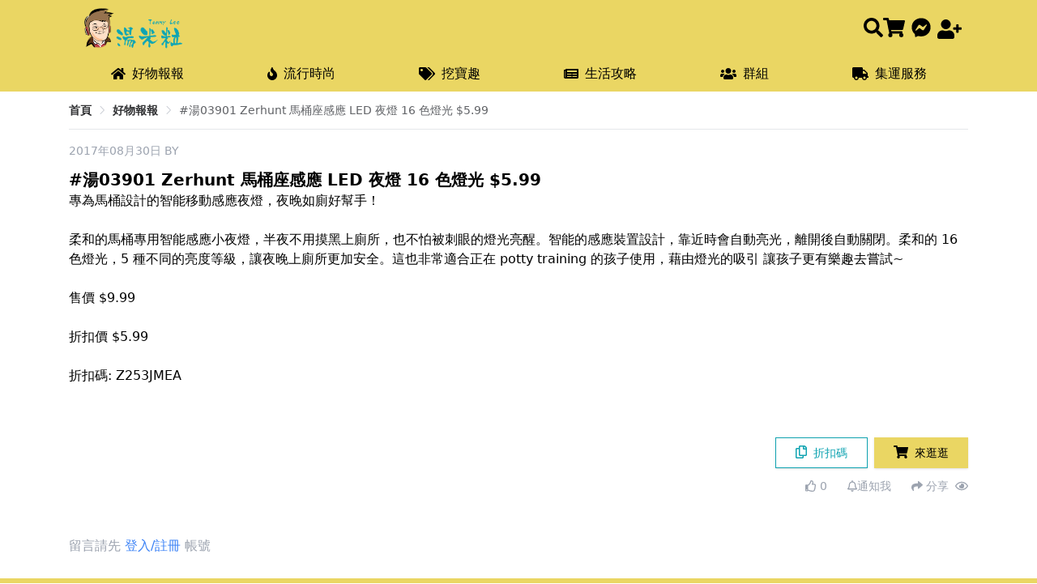

--- FILE ---
content_type: application/javascript; charset=UTF-8
request_url: https://tdeals.cc/_nuxt/946202d.js
body_size: 4394
content:
(window.webpackJsonp=window.webpackJsonp||[]).push([[2],{742:function(t,e,r){"use strict";r.r(e);var n=r(108),o=r(5),c=(r(25),r(414),r(48),r(44),r(49),r(10),r(180),{props:{path:{type:String,default:""},item:{type:Object,required:!0},cardType:{type:String,default:"good"},index:{type:Number,default:0}},data:function(){return{isIntersecting:!1,pageGroups:[{id:"03de631f-a334-4476-a833-445f84673f1e",group_name:"美國優惠購物交流",path:"blog"},{id:"795255f0-0483-498a-8278-84638865f5c9",group_name:"流行時尚",path:"fashions"},{id:"99687b30-181d-4fc2-b79d-ef19c2063274",group_name:"生活攻略",path:"article"}],groups:[]}},fetch:function(){var t=this;return Object(o.a)(regeneratorRuntime.mark((function e(){var r;return regeneratorRuntime.wrap((function(e){for(;;)switch(e.prev=e.next){case 0:if(0!==t.$store.state.group.groupList.length){e.next=3;break}return e.next=3,t.$store.dispatch("group/getGroupListWithStatus");case 3:r=t.$store.state.group.groupList,t.pageGroups=[].concat(Object(n.a)(t.pageGroups),Object(n.a)(r)),t.groups=r;case 6:case"end":return e.stop()}}),e)})))()},computed:{isInGroupPage:function(){return this.$route.path.includes("/group")},isInCategoryPage:function(){return this.$route.path.includes("/group_category")},isInGroupListPage:function(){return this.isInGroupPage&&!this.isInCategoryPage},isInSearchPage:function(){return this.$route.path.includes("/search")},cardImg:function(){var t=this.item.imgs.filter((function(img){return img.cover})).length>0,e=this.item.imgs.filter((function(img){return"images"===img.type})).length>0;return t?this.item.imgs.filter((function(img){return img.cover}))[0].url:e?this.item.imgs.filter((function(img){return"images"===img.type}))[0].url:""},detailLink:function(){var t,e=this,r=this.pageGroups.find((function(t){return t.id===e.item.group_uid})),n=null===(t=this.groups.find((function(t){return t.id===e.item.group_uid})))||void 0===t?void 0:t.id;if(this.isInSearchPage){var path=n?"group":(null==r?void 0:r.path)||"blog";return"/".concat(path,"/content/").concat(this.item.blogs_id)}return"/".concat(this.path,"/content/").concat(this.item.blogs_id)},isDev:function(){return!1}},created:function(){0},methods:{onCommentClick:function(t){this.$router.push({path:"/".concat(this.path,"/content/").concat(t.blogs_id,"#comments")})},onNoticeClick:function(t){var e=this;return Object(o.a)(regeneratorRuntime.mark((function r(){var n,o,c,d,l,m,f,v,h;return regeneratorRuntime.wrap((function(r){for(;;)switch(r.prev=r.next){case 0:return c=t.blogs_id,d=t.is_notify,l=(null===(n=e.$store.state.user)||void 0===n||null===(o=n.currentUser)||void 0===o?void 0:o.id)||null,r.prev=2,r.next=5,e.$store.dispatch("notice/notify",{user_uid:l,blog_uid:c,notice:!d||!1});case 5:if(!1!==(m=r.sent).isLogin){r.next=8;break}return r.abrupt("return");case 8:e.$message.success(null!==(f=m)&&void 0!==f&&null!==(v=f.data)&&void 0!==v&&v.notice_state?"已開啟通知。日後若有相關商品資訊優惠，會透過 APP 進行通知。":"已關閉通知。"),e.$emit("click-notice",{noticeRes:null===(h=m)||void 0===h?void 0:h.data}),r.next=16;break;case 12:r.prev=12,r.t0=r.catch(2),e.$message.warning("切換通知設定失敗。請稍候再試，或聯絡小編請求協助"),console.error(r.t0);case 16:case"end":return r.stop()}}),r,null,[[2,12]])})))()},onLikeClick:function(t){var e=this;return Object(o.a)(regeneratorRuntime.mark((function r(){var n,o,data;return regeneratorRuntime.wrap((function(r){for(;;)switch(r.prev=r.next){case 0:return data={user_uid:(null===(n=e.$store.state.user)||void 0===n||null===(o=n.currentUser)||void 0===o?void 0:o.id)||null,blog_uid:t.blogs_id,status:t.user_click_like?null:1},r.next=3,e.$store.dispatch("likes/postLikes",data);case 3:200===r.sent.status&&e.$emit("click-like",t);case 5:case"end":return r.stop()}}),r)})))()},onShareButtonClick:function(t){var e=this;return Object(o.a)(regeneratorRuntime.mark((function t(){var r,title,n,content;return regeneratorRuntime.wrap((function(t){for(;;)switch(t.prev=t.next){case 0:return r=e.detailLink,title=e.item.title,n="".concat(window.location.protocol,"//").concat(window.location.host).concat(r),content="".concat(title," \n ").concat(n),t.prev=4,t.next=7,e.$copyText(content);case 7:t.next=12;break;case 9:t.prev=9,t.t0=t.catch(4),console.error(t.t0);case 12:e.$message({message:"文章標題與連結已複製到剪貼簿",type:"success"});case 13:case"end":return t.stop()}}),t,null,[[4,9]])})))()},onDiscountButtonClick:function(t){var e=this;return Object(o.a)(regeneratorRuntime.mark((function r(){var n;return regeneratorRuntime.wrap((function(r){for(;;)switch(r.prev=r.next){case 0:return n=t.coupon.length>0?t.coupon[0]:null,r.prev=1,r.next=4,e.$copyText(n);case 4:r.next=9;break;case 6:r.prev=6,r.t0=r.catch(1),console.error(r.t0);case 9:e.$message({message:"折扣碼已複製到剪貼簿 "+n,type:"success"});case 10:case"end":return r.stop()}}),r,null,[[1,6]])})))()},onBuyButtonClick:function(t){var e,r,n=arguments.length>1&&void 0!==arguments[1]?arguments[1]:0,o=t.product_link[n].value;this.$api.postBlogsLogs({user_uid:(null===(e=this.$store.state.user)||void 0===e||null===(r=e.currentUser)||void 0===r?void 0:r.id)||null,log_action:"gotobuy",log_name:"blog",log_target_uuid:t.blogs_id}),window.open(o,"_blank")},onLaterWatch:function(t){var e=this;return Object(o.a)(regeneratorRuntime.mark((function r(){var n,o;return regeneratorRuntime.wrap((function(r){for(;;)switch(r.prev=r.next){case 0:if(e.$store.getters["user/isLogin"]){r.next=4;break}return e.$message({message:"請先登入",type:"warning"}),r.abrupt("return");case 4:return r.next=6,e.$api.postBrowseHistory({watch_type:"watch_later",type:"blog",user_uid:null===(n=e.$store.state.user.currentUser)||void 0===n?void 0:n.id,blog_uid:t.blogs_id});case 6:200===(o=r.sent).status&&"created successfully"===o.data.messages?e.$message({message:o.data.messages,type:"success"}):e.$message({message:o.data.messages||"加入稍候閱讀失敗",type:"info"});case 8:case"end":return r.stop()}}),r)})))()},onChange:function(t,e){t.isIntersecting&&(this.isIntersecting=!0,e())}}}),d=c,l=(r(823),r(825),r(27)),component=Object(l.a)(d,(function(){var t=this,e=t.$createElement,r=t._self._c||e;return t.item.blogs_id?r("div",[r("observer",{staticClass:"test-lazy",attrs:{"root-margin":"600px"},on:{"on-change":t.onChange}},[r("div",{staticClass:"card",class:{"card-good":["blog","fashion","good"].includes(t.cardType),"card-post":["article","group","post"].includes(t.cardType)}},[r("a",{staticClass:"card-image relative block",attrs:{id:t.item.blogs_id,href:t.detailLink}},[r("client-only",[t.index>=(t.$device.isMobile?1:5)&&t.isIntersecting?[t.item.imgs.filter((function(img){return"images"===img.type})).length>0?r("img",{staticClass:"absolute w-full h-full object-cover object-center",attrs:{src:t.cardImg,alt:t.item.title}}):t._e()]:t._e()],2),t._v(" "),t.index<(t.$device.isMobile?1:5)?[t.item.imgs.filter((function(img){return"images"===img.type})).length>0?r("img",{staticClass:"absolute w-full h-full object-cover object-center",attrs:{src:t.cardImg,alt:t.item.title}}):t._e()]:t._e()],2),t._v(" "),r("div",{staticClass:"w-full flex flex-col"},[r("div",[t.isInGroupListPage?r("nuxt-link",{staticClass:"text-secondary",attrs:{to:{path:"/group/group_category/"+t.item.group_uid}}},[t._v("\n            "+t._s(t.item.group_name)+"\n          ")]):t._e()],1),t._v(" "),r("div",{staticClass:"card-body"},[r("div",{staticClass:"text-gray-400 text-sm flex justify-between"},[r("span",{staticClass:"pt-2"},[r("span",[t._v("\n                "+t._s(t.$dayjs(t.item.postdate).format("YYYY")+"年"+t.$dayjs(t.item.postdate).format("MM")+"月"+t.$dayjs(t.item.postdate).format("DD")+"日")+"\n              ")]),t._v(" "),r("span",[t._v("BY "+t._s(t.item.poster))]),t._v(" "),t.item.top?r("span",{staticClass:"border-2 rounded px-2"},[t._v("TOP")]):t._e()]),t._v(" "),["blog","fashion"].includes(t.cardType)?r("el-popover",{staticClass:"links-popup",attrs:{placement:"right",width:"250",trigger:"hover"}},[r("CommonButton",{attrs:{"button-classes":["bg-primary","hover:bg-primary-dark","hover:text-white","px-6","w-full","mb-2"]},on:{"button-click":function(e){return t.onLaterWatch(t.item)}}},[t._v("\n                稍候觀看\n              ")]),t._v(" "),r("el-button",{attrs:{slot:"reference"},on:{click:function(t){t.preventDefault()}},slot:"reference"},[r("fa",{staticClass:"text-base mr-1",attrs:{icon:["fas","ellipsis-h"]}})],1)],1):t._e()],1),t._v(" "),r("nuxt-link",{staticClass:"cursor-pointer",attrs:{to:""+t.detailLink}},[r("h2",{staticClass:"text-xl font-semibold"},[t._v("\n              "+t._s(t.item.title)+"\n            ")])]),t._v(" "),["blog","fashion","good"].includes(t.cardType)?r("div",{staticClass:"text-base pt-6 text-gray-500"},[t._v("\n            "+t._s(t.item.article?t.item.article.split("\n").filter((function(text){return text.length>5}))[0].substring(0,200):"")+"\n          ")]):t._e()],1),t._v(" "),r("hr",{staticClass:"mb-2 mt-auto"}),t._v(" "),r("div",{staticClass:"card-footer"},[r("div",{staticClass:"info-area"},[r("span",{staticClass:"mr-3 cursor-pointer",on:{click:function(e){return t.onCommentClick(t.item)}}},[r("fa",{attrs:{icon:["far","comment"]}}),t._v(" "),r("span",[t._v("留言")])],1),t._v(" "),["blog","fashion","group"].includes(t.cardType)&&"你丟我撿"!==t.item.group_name&&t.pageGroups.find((function(i){return"生活攻略"===i.group_name})).id!==t.item.group_uid?r("span",{staticClass:"mr-3 cursor-pointer w-20",class:{"text-blue-500":t.item.is_notify},on:{click:function(e){return t.onNoticeClick(t.item)}}},[t.item.is_notify?r("fa",{attrs:{icon:["fas","check"]}}):r("fa",{attrs:{icon:["far","bell"]}}),t._v(" "),r("span",[t._v("通知我")])],1):t._e(),t._v(" "),r("span",{staticClass:"mr-3 cursor-pointer",class:{"text-blue-500":t.item.user_click_like},on:{click:function(e){return t.onLikeClick(t.item)}}},[r("fa",{attrs:{icon:["far","thumbs-up"]}}),t._v(" "),r("span",[t._v(t._s(t.item.like||0))])],1),t._v(" "),r("span",{staticClass:"cursor-pointer mr-3",on:{click:function(e){return t.onShareButtonClick(t.item)}}},[r("fa",{attrs:{icon:["fa","share"]}}),t._v(" "),r("span",[t._v("分享")])],1),t._v(" "),r("span",[r("fa",{attrs:{icon:["far","eye"]}}),t._v(" "),r("span",[t._v(" "+t._s(t.item.views)+" ")])],1)]),t._v(" "),["blog","fashion","good"].includes(t.cardType)?r("div",{staticClass:"button-area"},[0!==t.item.coupon.length?r("CommonButton",{attrs:{"button-classes":["border","border-secondary","text-secondary","hover:bg-secondary-dark","hover:text-white","mr-2","px-6"]},on:{"button-click":function(e){return t.onDiscountButtonClick(t.item)}}},[r("fa",{staticClass:"text-base mr-1",attrs:{icon:["far","copy"]}}),t._v(" "),r("span",[t._v("折扣碼")])],1):t._e(),t._v(" "),t.item.product_link&&1===t.item.product_link.length?r("CommonButton",{attrs:{"button-classes":["bg-primary","hover:bg-primary-dark","hover:text-white","px-6"]},on:{"button-click":function(e){return t.onBuyButtonClick(t.item)}}},[r("fa",{staticClass:"text-base mr-1",attrs:{icon:["fas","shopping-cart"]}}),t._v(" "),r("span",[t._v("來逛逛")])],1):t._e(),t._v(" "),t.item.product_link&&t.item.product_link.length>1?r("el-popover",{staticClass:"links-popup",attrs:{placement:"right",width:"250",trigger:"click"}},[r("div",{staticClass:"flex flex-col gap-2"},t._l(t.item.product_link,(function(link,e){return r("CommonButton",{key:link.url,attrs:{"button-classes":["bg-primary","hover:bg-primary-dark","hover:text-white","px-6","w-full"]},on:{"button-click":function(r){return t.onBuyButtonClick(t.item,e)}}},[r("fa",{staticClass:"text-base mr-1",attrs:{icon:["fas","shopping-cart"]}}),t._v(" "),r("span",[t._v(t._s(link.name))])],1)})),1),t._v(" "),r("el-button",{attrs:{slot:"reference"},slot:"reference"},[t._v("全部商品")])],1):t._e()],1):t._e()])])])])],1):t._e()}),[],!1,null,"3e368edc",null);e.default=component.exports;installComponents(component,{CommonButton:r(727).default})},799:function(t,e,r){var content=r(824);content.__esModule&&(content=content.default),"string"==typeof content&&(content=[[t.i,content,""]]),content.locals&&(t.exports=content.locals);(0,r(58).default)("a0a981e6",content,!0,{sourceMap:!1})},800:function(t,e,r){var content=r(826);content.__esModule&&(content=content.default),"string"==typeof content&&(content=[[t.i,content,""]]),content.locals&&(t.exports=content.locals);(0,r(58).default)("6349c7be",content,!0,{sourceMap:!1})},823:function(t,e,r){"use strict";r(799)},824:function(t,e,r){var n=r(57)((function(i){return i[1]}));n.push([t.i,".card[data-v-3e368edc]{border:1px solid #f4f4f4;margin:8px 0;padding:8px;transition-property:all;transition-timing-function:cubic-bezier(0.4, 0, 0.2, 1);transition-duration:500ms}.card[data-v-3e368edc]:hover{--tw-shadow:0 25px 50px -12px rgb(0 0 0 / 0.25);--tw-shadow-colored:0 25px 50px -12px var(--tw-shadow-color);box-shadow:var(--tw-ring-offset-shadow, 0 0 #0000), var(--tw-ring-shadow, 0 0 #0000), var(--tw-shadow)}.card[data-v-3e368edc]{border-radius:0.25rem}@media (min-width: 992px){.card-good[data-v-3e368edc]{display:flex}}.card-post[data-v-3e368edc]{display:flex}.card-good .card-image[data-v-3e368edc]{cursor:pointer;--tw-bg-opacity:1;background-color:rgb(255 255 255 / var(--tw-bg-opacity));background-size:cover;background-position:center;border-radius:0.25rem;width:100%;padding-bottom:100%;margin:0 auto 10px}@media (min-width: 768px){.card-good .card-image[data-v-3e368edc]{width:50%;padding-bottom:50%}}@media (min-width: 992px){.card-good .card-image[data-v-3e368edc]{display:block}.card-good .card-image[data-v-3e368edc]{border-width:1px}.card-good .card-image[data-v-3e368edc]{margin:0px}.card-good .card-image[data-v-3e368edc]{margin-right:1.25rem}.card-good .card-image[data-v-3e368edc]{flex-shrink:0}.card-good .card-image[data-v-3e368edc]{width:300px;height:300px;padding-bottom:0}}@media (min-width: 1200px){.card-good .card-image[data-v-3e368edc]{width:250px;height:250px}}.card-post .card-image[data-v-3e368edc]{cursor:pointer;--tw-bg-opacity:1;background-color:rgb(255 255 255 / var(--tw-bg-opacity));background-size:cover;background-position:center;background-repeat:no-repeat;border-radius:0.25rem;border-width:1px;margin-right:1.25rem;flex-shrink:0;display:block;width:140px;height:140px}.card-body[data-v-3e368edc]{padding-bottom:2rem}.card-footer[data-v-3e368edc]{display:block}@media (min-width: 992px){.card-footer[data-v-3e368edc]{display:flex}.card-footer[data-v-3e368edc]{align-items:center}.card-footer[data-v-3e368edc]{justify-content:space-between}}.info-area[data-v-3e368edc]{--tw-text-opacity:1;color:rgb(156 163 175 / var(--tw-text-opacity));display:flex;justify-content:space-between}@media (min-width: 992px){.info-area[data-v-3e368edc]{display:block}}.info-area[data-v-3e368edc]{margin-top:0.5rem;margin-bottom:0.5rem}@media (min-width: 992px){.info-area[data-v-3e368edc]{margin-top:0px;margin-bottom:0px}}.button-area[data-v-3e368edc]{display:flex;justify-content:flex-end}",""]),n.locals={},t.exports=n},825:function(t,e,r){"use strict";r(800)},826:function(t,e,r){var n=r(57)((function(i){return i[1]}));n.push([t.i,".button-area .el-button{--tw-bg-opacity:1;background-color:rgb(234 214 99 / var(--tw-bg-opacity));--tw-text-opacity:1;color:rgb(0 0 0 / var(--tw-text-opacity))}.button-area .el-button:hover{--tw-bg-opacity:1;background-color:rgb(212 184 87 / var(--tw-bg-opacity));--tw-text-opacity:1;color:rgb(255 255 255 / var(--tw-text-opacity))}.card-body .el-button{border-width:0px}",""]),n.locals={},t.exports=n}}]);

--- FILE ---
content_type: application/javascript; charset=UTF-8
request_url: https://tdeals.cc/_nuxt/54b694b.js
body_size: 560
content:
(window.webpackJsonp=window.webpackJsonp||[]).push([[40],{726:function(e,t,n){"use strict";var r=n(15),o=n(109).findIndex,l=n(179),c="findIndex",d=!0;c in[]&&Array(1).findIndex((function(){d=!1})),r({target:"Array",proto:!0,forced:d},{findIndex:function(e){return o(this,e,arguments.length>1?arguments[1]:void 0)}}),l(c)},736:function(e,t,n){"use strict";var r=n(5),o=(n(726),n(180),n(10),n(45),n(68),n(25),n(91));t.a={asyncData:function(e){return Object(r.a)(regeneratorRuntime.mark((function t(){var n,r,o,l,c;return regeneratorRuntime.wrap((function(t){for(;;)switch(t.prev=t.next){case 0:return n=e.params,e.route,e.store,e.error,r=e.$api,o=n.id,t.prev=2,t.next=5,r.getBlog({id:o,size:1});case 5:return c=t.sent,t.abrupt("return",{item:(null==c||null===(l=c.data)||void 0===l?void 0:l[0])||{}});case 9:return t.prev=9,t.t0=t.catch(2),console.error("head error",t.t0),t.abrupt("return",{item:{}});case 13:case"end":return t.stop()}}),t,null,[[2,9]])})))()},head:function(){var e,t,n,r,l,c=(null===(e=this.item.imgs)||void 0===e?void 0:e.findIndex((function(img){return"cover"===img.type})))>=0?this.item.imgs.find((function(img){return img.cover})).url:(null===(t=this.item.imgs)||void 0===t||null===(n=t.filter((function(img){return"images"===img.type}))[0])||void 0===n?void 0:n.url)||null;return o.default.setSeo({title:(this.item.title||"查無此頁")+" - Tommydeals 好物報報",description:"".concat(this.item.seo?this.item.seo+"/":"")+(null==this||null===(r=this.item)||void 0===r||null===(l=r.article)||void 0===l?void 0:l.replace(/<[^>]+>/g,"")),image:c})}}},874:function(e,t,n){"use strict";n.r(t);var r={mixins:[n(736).a],data:function(){return{breads:[{name:"首頁",path:"/"},{name:"好物報報",path:"/blog"}]}}},o=n(27),component=Object(o.a)(r,(function(){var e=this,t=e.$createElement;return(e._self._c||t)("PageDetail",{ref:"pageDetail",attrs:{breads:e.breads,"detail-type":"blog"}})}),[],!1,null,null,null);t.default=component.exports;installComponents(component,{PageDetail:n(760).default})}}]);

--- FILE ---
content_type: application/javascript; charset=UTF-8
request_url: https://tdeals.cc/_nuxt/bc477c3.js
body_size: 1536
content:
(window.webpackJsonp=window.webpackJsonp||[]).push([[71,10,11],{727:function(e,t,r){"use strict";r.r(t);var n={name:"Button",props:{icon:{type:Array,default:function(){return["fas","shopping-cart"]}},buttonClasses:{type:Array,default:function(){return["px-6","bg-primary","rounded"]}},disabled:{type:Boolean,default:!1}}},o=r(27),component=Object(o.a)(n,(function(){var e=this,t=e.$createElement,r=e._self._c||t;return r("button",{staticClass:"py-2 shadow text-sm disabled:text-blue",class:e.buttonClasses.concat([{"cursor-not-allowed":e.disabled}]),attrs:{disabled:e.disabled},on:{click:[function(t){return t.preventDefault(),e.$emit("button-click")},function(t){return e.$emit("click")}]}},[e._t("default",(function(){return[r("fa",{staticClass:"text-base mr-1",attrs:{icon:["fas","shopping-cart"]}}),e._v(" "),r("span",[e._v("來逛逛")])]}))],2)}),[],!1,null,null,null);t.default=component.exports},856:function(e,t,r){"use strict";r.r(t);var n=r(5),o=(r(25),r(19),r(37),r(30),r(91)),l={components:{VFacebookLogin:function(){return r.e(81).then(r.t.bind(null,846,7))}},data:function(){return{FB:{},model:{},scope:{},form:{email:"",password:"",who_invite_me:""},rules:{email:[{required:!0,message:"請輸入電子郵件地址",trigger:"blur"},{type:"email",message:"請輸入正確的電子郵件地址",trigger:"blur"}],password:[{required:!0,message:"請輸入密碼",trigger:"blur"}]}}},head:function(){return o.default.setSeo({title:"會員登入 | Tommydeals 好物報報"})},mounted:function(){this.form.who_invite_me=this.$route.query.invite},methods:{submitForm:function(e){var t=this;this.$refs[e].validate(function(){var e=Object(n.a)(regeneratorRuntime.mark((function e(r){var n;return regeneratorRuntime.wrap((function(e){for(;;)switch(e.prev=e.next){case 0:if(!r){e.next=7;break}return e.next=3,t.$store.dispatch("user/signIn",{email:t.form.email,password:t.form.password});case 3:(n=e.sent).is_success?t.$message({message:n.messages||"登入成功",type:"success"}):t.$message({message:n.messages||"登入失敗",type:"error"}),e.next=9;break;case 7:return t.$message({message:"請填寫正確的資料",type:"error"}),e.abrupt("return",!1);case 9:case"end":return e.stop()}}),e)})));return function(t){return e.apply(this,arguments)}}())},handleSdkInit:function(e){var t=e.FB,r=e.scope;this.FB=t,this.scope=r},onFbLogin:function(e){var t=this;return Object(n.a)(regeneratorRuntime.mark((function r(){var n,o,l;return regeneratorRuntime.wrap((function(r){for(;;)switch(r.prev=r.next){case 0:if(!(o=null==e||null===(n=e.authResponse)||void 0===n?void 0:n.accessToken)){r.next=8;break}return r.next=4,t.$store.dispatch("user/signIn",{fb_token:o,who_invite_me:t.form.who_invite_me});case 4:return l=r.sent,r.next=7,t.scope.logout();case 7:l.is_success?t.$message({message:"登入成功",type:"success"}):t.$message({message:"登入失敗",type:"error"});case 8:case"end":return r.stop()}}),r)})))()}}},c=l,m=r(27),component=Object(m.a)(c,(function(){var e=this,t=e.$createElement,r=e._self._c||t;return r("div",{staticClass:"container mx-auto"},[r("div",{staticClass:"login sign-form"},[r("h1",{staticClass:"site-title"},[e._v("會員登入 - Tommydeals 好物報報")]),e._v(" "),r("div",[e._v("會員登入")]),e._v(" "),r("el-form",{ref:"form",attrs:{model:e.form,rules:e.rules}},[r("el-form-item",{attrs:{label:"電子郵件地址",prop:"email"}},[r("el-input",{attrs:{placeholder:"電子郵件地址"},model:{value:e.form.email,callback:function(t){e.$set(e.form,"email",t)},expression:"form.email"}})],1),e._v(" "),r("el-form-item",{attrs:{label:"密碼",prop:"password"}},[r("el-input",{attrs:{type:"password",placeholder:"密碼"},model:{value:e.form.password,callback:function(t){e.$set(e.form,"password",t)},expression:"form.password"}})],1),e._v(" "),r("el-form-item",{staticClass:"pt-1 text-center"},[r("CommonButton",{staticClass:"bg-secondary text-white w-full hover:bg-secondary-dark px-6",on:{"button-click":function(t){return e.submitForm("form")}}},[e._v("\n          登入\n        ")]),e._v(" "),r("el-divider",[r("span",{staticClass:"text-gray-600"},[e._v("或")])]),e._v(" "),r("el-form-item",{attrs:{label:"邀請碼",prop:"who_invite_me"}},[r("el-input",{attrs:{placeholder:"邀請碼"},model:{value:e.form.who_invite_me,callback:function(t){e.$set(e.form,"who_invite_me",t)},expression:"form.who_invite_me"}})],1),e._v(" "),r("client-only",[r("div",{staticClass:"cursor-pointer mt-6"},[r("v-facebook-login",{staticClass:"w-full",attrs:{"app-id":"167589000412716"},on:{"sdk-init":e.handleSdkInit,login:e.onFbLogin},model:{value:e.model,callback:function(t){e.model=t},expression:"model"}})],1)]),e._v(" "),r("div",{staticClass:"mt-4"},[r("div",[r("span",[e._v("還沒有帳號嗎？")]),e._v(" "),r("nuxt-link",{staticClass:"text-secondary",attrs:{to:"/user/register"}},[e._v("註冊")])],1),e._v(" "),r("div",[r("span",[e._v("忘記密碼了嗎？")]),e._v(" "),r("nuxt-link",{staticClass:"text-secondary",attrs:{to:"/user/forgot_password"}},[e._v("重設密碼")])],1)])],1)],1)],1)])}),[],!1,null,null,null);t.default=component.exports;installComponents(component,{CommonButton:r(727).default})}}]);